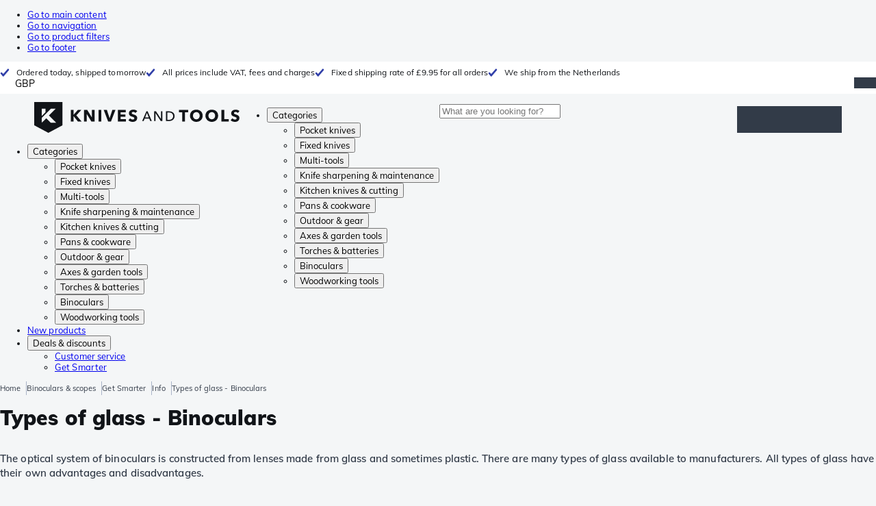

--- FILE ---
content_type: image/svg+xml
request_url: https://www.knivesandtools.co.uk/static/icons/flags/flag-GB.svg
body_size: -185
content:
<svg xmlns="http://www.w3.org/2000/svg" viewBox="0 0 22 15">
  <path fill="#303187" d="M0 0h22v15H0z"/>
  <path fill="#fff" fill-rule="evenodd" d="m19.24 0-5.77 3.93V0H8.53v3.94L2.76 0H0v1.88l4.55 3.1H0v5.04h4.55L0 13.12V15h2.76l5.77-3.94V15h4.94v-3.94L19.25 15H22v-1.88l-4.55-3.1H22V4.98h-4.55L22 1.88V0h-2.76z"/>
  <path fill="#e7262b" fill-rule="evenodd" d="M7.31 10.02 0 15h1.75l6.78-4.62v-.36H7.31z"/>
  <path fill="#e82429" fill-rule="evenodd" d="m20.25 0-6.78 4.62v.36h1.22L22 0h-1.75z"/>
  <path fill="#ea2127" fill-rule="evenodd" d="m0 1.19 5.56 3.79h1.75L0 0v1.19z"/>
  <path fill="#e6272c" fill-rule="evenodd" d="M14.69 10.02 22 15v-1.19l-5.56-3.79h-1.75z"/>
  <path fill="#ec1d24" fill-rule="evenodd" d="M9.52 0v5.99H0v3.02h9.52V15h2.96V9.01H22V5.99h-9.52V0H9.52z"/>
</svg>